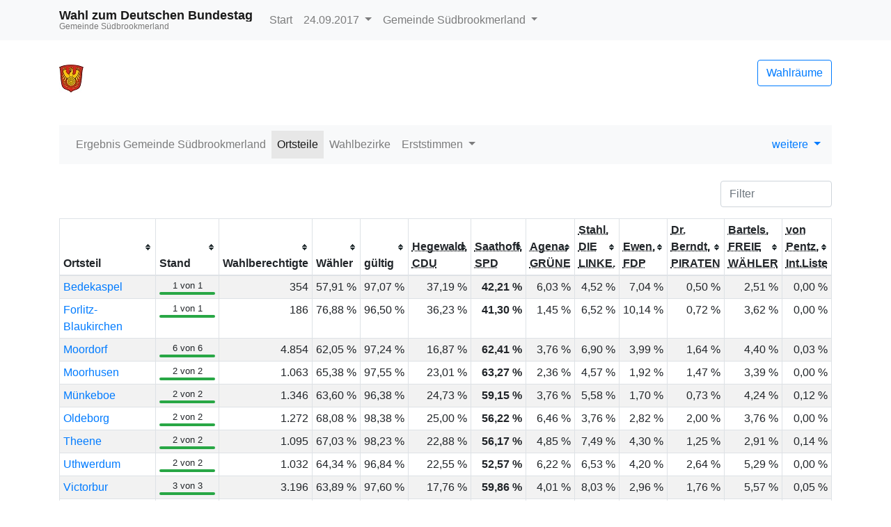

--- FILE ---
content_type: text/html
request_url: https://votemanager.kdo.de/20170924/03452023/html5/Bundestagswahl_1_Uebersicht_ortst_Erststimmen.html
body_size: 3380
content:
<!DOCTYPE html>
<html lang="de"><head><meta name="viewport" content="width=device-width, initial-scale=1.0"> <title>Wahl zum Deutschen Bundestag - Wahl zum Deutschen Bundestag 2017 in der Gemeinde S&uuml;dbrookmerland - Ortsteile</title><meta http-equiv='X-UA-Compatible' content='IE=9'>
<meta http-equiv='Content-Type' content='text/html;charset=utf-8'><meta http-equiv='expires' content='Mon, 26 Jul 1997 05:00:00 GMT'>
<meta http-equiv='cache-control' content='no-cache, must-revalidate'>
<meta http-equiv='pragma' content='no-cache'>
<link rel="SHORTCUT ICON" href="img/favicon.png" type="image/x-icon">
<link rel="icon" href="img/favicon.png" type="image/x-icon">
<link type="image/x-icon" href="img/favicon.png"/>
<script type="text/javascript" src="js/jquery.js"></script><link rel="stylesheet" type="text/css" href="css/bootstrap.min.css"><script type="text/javascript" src="js/bootstrap.min.js"></script><script type="text/javascript" src="js/charts/highcharts.js"></script><script type="text/javascript" src="js/charts/highcharts-more.js"></script><script type="text/javascript" src="js/charts/modules/exporting.js"></script><script type="text/javascript" src="js/Highchart.language.js"></script><script type="text/javascript" src="js/charts/map.js"></script><link rel="stylesheet" type="text/css" href="css/main.css"><script type="text/javascript" src="js/main.js"></script></head><body><!-- behoerde='Gemeinde Südbrookmerland'&termin='24.09.2017'&wahl='Wahl zum Deutschen Bundestag'&favName='Wahl zum Deutschen Bundestag in der Gemeinde Südbrookmerland (24.09.2017) - Übersicht' -->
<nav class="navbar navbar-light fixed-top bg-light navbar-expand-lg"  role="navigation" ><div class="container" ><div class="navbar-brand" ><div class="header_title" >Wahl zum Deutschen Bundestag</div><div class="header_subtitle" >Gemeinde S&uuml;dbrookmerland</div></div><button class="navbar-toggler"  type="button"  data-toggle="collapse"  data-target="#mainMenu"  aria-controls="mainMenu"  aria-expanded="false"  aria-label="Navigation auf/zuklappen" ><span class="navbar-toggler-icon" ></span></button><div class="navbar-collapse collapse"  id="mainMenu" ><ul class="navbar-nav mr-auto" ><li class="nav-item" ><a href="index.html"  class="nav-link" >Start</a></li><li></li><li class="nav-item dropdown" ><a data-toggle="dropdown"  href="#"  class="dropdown-toggle nav-link" >24.09.2017 <span class="caret" ></span></a><div class="dropdown-menu" ><a href="../../../03452023/index.html"  class="dropdown-item" >Termin &auml;ndern</a></div></li><li class="nav-item dropdown" ><a data-toggle="dropdown"  href="#"  class="nav-link dropdown-toggle" >Gemeinde S&uuml;dbrookmerland <span class="caret" ></span></a><div class="dropdown-menu" ><a href="http://wahlen.votemanager.de/"  class="dropdown-item" >Beh&ouml;rde &auml;ndern</a><div class="dropdown-divider" ></div><a href="http://www.suedbrookmerland.de"  target="_blank"  class="dropdown-item" >zur Homepage</a><a href="../../03452000/html5/index.html"  class="dropdown-item" >zum Landkreis Aurich</a></div></li></ul></div></div></nav><div class="container"  role="main" ><p><div class="row align-items-center mb-4" ><div class="col-auto mr-auto" ><a href="http://www.suedbrookmerland.de"  target="_blank" ><img src="logo.png"  alt="Logo"  title="Logo"  class="img-fluid" ></a></div><div class="col-auto" ><p><a href="Wahllokaluebersicht.html"  class="btn btn-outline-primary pull-right"  title="Mein Wahlraum" >Wahlr&auml;ume</a></p></div></div>
<div class="row" ><div class="col-md-12" ><div id="newsbox" ></div></div></div>
</p><nav class="navbar navbar-light bg-light navbar-expand-lg mb-4"  role="navigation" ><div class="navbar-brand d-block d-lg-none" >&Uuml;bersicht</div><button class="navbar-toggler"  type="button"  data-toggle="collapse"  data-target="#submenu"  aria-controls="submenu"  aria-expanded="false"  aria-label="Navigation auf/zuklappen" ><span class="navbar-toggler-icon" ></span></button><div class="navbar-collapse collapse"  id="submenu" ><ul class="navbar-nav mr-auto" ><li class="nav-item " ><a href="Bundestagswahl_1_Gemeinde_Gemeinde_Suedbrookmerland_Erststimmen.html"  class="nav-link" >Ergebnis Gemeinde S&uuml;dbrookmerland</a></li><li class="nav-item active" ><a href="Bundestagswahl_1_Uebersicht_ortst_Erststimmen.html"  class="nav-link" >Ortsteile</a></li><li class="nav-item " ><a href="Bundestagswahl_1_Uebersicht_stbz_Erststimmen.html"  class="nav-link" >Wahlbezirke</a></li><li class="nav-item dropdown" ><a data-toggle="dropdown"  href="#"  class="dropdown-toggle nav-link" >Erststimmen <span class="caret" ></span></a><div class="dropdown-menu" ><a href="Bundestagswahl_1_Uebersicht_ortst_Erststimmen.html"  class="active dropdown-item" >Erststimmen</a><a href="Bundestagswahl_1_Uebersicht_ortst_Zweitstimmen.html"  class=" dropdown-item" >Zweitstimmen</a></div></li></ul><ul class="navbar-nav" ><li class="dropdown" ><a data-toggle="dropdown"  href="#"  class="dropdown-toggle" >weitere <span class="caret" ></span></a><div class="dropdown-menu" ><a href="Open-Data-Bundestagswahl13.csv"  class="dropdown-item"  target="_blank" ><i class="glyphicon glyphicon-book" ></i> 'Open Data'-CSV: Gemeinde-Ergebnis</a><a href="Open-Data-Bundestagswahl18.csv"  class="dropdown-item"  target="_blank" ><i class="glyphicon glyphicon-book" ></i> 'Open Data'-CSV: &Uuml;bersicht &uuml;ber Ortsteile</a><a href="Open-Data-Bundestagswahl16.csv"  class="dropdown-item"  target="_blank" ><i class="glyphicon glyphicon-book" ></i> 'Open Data'-CSV: &Uuml;bersicht &uuml;ber Wahlbezirke</a></div></li></ul></div></nav>
<p><div class="row" ><div class="col-md-10 col-xs-4" ></div><div class="col-md-2 col-xs-4" ><form class="" role="search"><input type="text" class='form-control' placeholder="Filter" id="search"></form>
</div></div></p>
<table  class="table-sm table table-bordered table-striped tablesorter stickyheader searchtable" id="table2940"
>
<thead>
<tr

 class='' 
>

<th align="left" >Ortsteil</th>
<th align="left" >Stand</th>
<th class="hidden-xs"  align="left" >Wahlberechtigte</th>
<th class="hidden-xs"  align="left" >W&auml;hler</th>
<th class="hidden-xs"  align="left" >g&uuml;ltig</th>
<th class="hidden-xs"  align="left" ><abbr title="Hegewald, Christlich Demokratische Union Deutschlands in Niedersachsen" >Hegewald, CDU</abbr></th>
<th class="hidden-xs"  align="left" ><abbr title="Saathoff, Sozialdemokratische Partei Deutschlands" >Saathoff, SPD</abbr></th>
<th class="hidden-xs"  align="left" ><abbr title="Agena, B&Uuml;NDNIS 90/DIE GR&Uuml;NEN" >Agena, GR&Uuml;NE</abbr></th>
<th class="hidden-xs"  align="left" ><abbr title="Stahl, DIE LINKE. Niedersachsen" >Stahl, DIE LINKE.</abbr></th>
<th class="hidden-xs"  align="left" ><abbr title="Ewen, Freie Demokratische Partei" >Ewen, FDP</abbr></th>
<th class="hidden-xs"  align="left" ><abbr title="Dr. Berndt, Piratenpartei Deutschland" >Dr. Berndt, PIRATEN</abbr></th>
<th class="hidden-xs"  align="left" ><abbr title="Bartels, FREIE W&Auml;HLER Niedersachsen" >Bartels, FREIE W&Auml;HLER</abbr></th>
<th class="hidden-xs"  align="left" ><abbr title="von Pentz, Internationalistische Liste" >von Pentz, Int.Liste</abbr></th>
</tr>
</thead>
<tbody>
<tr

 class='' 
>

<td><a href="Bundestagswahl_1_Ortsteil_Bedekaspel_Erststimmen.html" >Bedekaspel</a></td>
<td class="text-center" ><div><div class="font-weight-light"  style="font-size:0.8em" >1 von 1</div><div class="progress"  style="margin:auto;margin-bottom:0px;width:80px;height:4px" ><div style="width:100.0%"  class="progress-bar bg-success"  role="progressbar"  aria-valuenow="100.0"  aria-valuemin="0"  aria-valuemax="100" ></div></div></div></td>
<td class="hidden-xs"  style="white-space:nowrap" ><p title="354"  class="text-right"  style="margin:0px" >354</p></td>
<td class="hidden-xs"  style="white-space:nowrap" ><p title="57,91 %"  class="text-right"  style="margin:0px" >57,91 %</p></td>
<td class="hidden-xs"  style="white-space:nowrap" ><p title="97,07 %"  class="text-right"  style="margin:0px" >97,07 %</p></td>
<td class="hidden-xs"  style="white-space:nowrap" ><p title="Hegewald, CDU"  class="text-right"  style="margin:0px" >37,19 %</p></td>
<td class="hidden-xs"  style="white-space:nowrap" ><p title="Saathoff, SPD"  class="text-right"  style="margin:0px" ><b>42,21 %</b></p></td>
<td class="hidden-xs"  style="white-space:nowrap" ><p title="Agena, GR&Uuml;NE"  class="text-right"  style="margin:0px" >6,03 %</p></td>
<td class="hidden-xs"  style="white-space:nowrap" ><p title="Stahl, DIE LINKE."  class="text-right"  style="margin:0px" >4,52 %</p></td>
<td class="hidden-xs"  style="white-space:nowrap" ><p title="Ewen, FDP"  class="text-right"  style="margin:0px" >7,04 %</p></td>
<td class="hidden-xs"  style="white-space:nowrap" ><p title="Dr. Berndt, PIRATEN"  class="text-right"  style="margin:0px" >0,50 %</p></td>
<td class="hidden-xs"  style="white-space:nowrap" ><p title="Bartels, FREIE W&Auml;HLER"  class="text-right"  style="margin:0px" >2,51 %</p></td>
<td class="hidden-xs"  style="white-space:nowrap" ><p title="von Pentz, Int.Liste"  class="text-right"  style="margin:0px" >0,00 %</p></td>
</tr>
<tr

 class='' 
>

<td><a href="Bundestagswahl_1_Ortsteil_ForlitzBlaukirchen_Erststimmen.html" >Forlitz-Blaukirchen</a></td>
<td class="text-center" ><div><div class="font-weight-light"  style="font-size:0.8em" >1 von 1</div><div class="progress"  style="margin:auto;margin-bottom:0px;width:80px;height:4px" ><div style="width:100.0%"  class="progress-bar bg-success"  role="progressbar"  aria-valuenow="100.0"  aria-valuemin="0"  aria-valuemax="100" ></div></div></div></td>
<td class="hidden-xs"  style="white-space:nowrap" ><p title="186"  class="text-right"  style="margin:0px" >186</p></td>
<td class="hidden-xs"  style="white-space:nowrap" ><p title="76,88 %"  class="text-right"  style="margin:0px" >76,88 %</p></td>
<td class="hidden-xs"  style="white-space:nowrap" ><p title="96,50 %"  class="text-right"  style="margin:0px" >96,50 %</p></td>
<td class="hidden-xs"  style="white-space:nowrap" ><p title="Hegewald, CDU"  class="text-right"  style="margin:0px" >36,23 %</p></td>
<td class="hidden-xs"  style="white-space:nowrap" ><p title="Saathoff, SPD"  class="text-right"  style="margin:0px" ><b>41,30 %</b></p></td>
<td class="hidden-xs"  style="white-space:nowrap" ><p title="Agena, GR&Uuml;NE"  class="text-right"  style="margin:0px" >1,45 %</p></td>
<td class="hidden-xs"  style="white-space:nowrap" ><p title="Stahl, DIE LINKE."  class="text-right"  style="margin:0px" >6,52 %</p></td>
<td class="hidden-xs"  style="white-space:nowrap" ><p title="Ewen, FDP"  class="text-right"  style="margin:0px" >10,14 %</p></td>
<td class="hidden-xs"  style="white-space:nowrap" ><p title="Dr. Berndt, PIRATEN"  class="text-right"  style="margin:0px" >0,72 %</p></td>
<td class="hidden-xs"  style="white-space:nowrap" ><p title="Bartels, FREIE W&Auml;HLER"  class="text-right"  style="margin:0px" >3,62 %</p></td>
<td class="hidden-xs"  style="white-space:nowrap" ><p title="von Pentz, Int.Liste"  class="text-right"  style="margin:0px" >0,00 %</p></td>
</tr>
<tr

 class='' 
>

<td><a href="Bundestagswahl_1_Ortsteil_Moordorf_Erststimmen.html" >Moordorf</a></td>
<td class="text-center" ><div><div class="font-weight-light"  style="font-size:0.8em" >6 von 6</div><div class="progress"  style="margin:auto;margin-bottom:0px;width:80px;height:4px" ><div style="width:100.0%"  class="progress-bar bg-success"  role="progressbar"  aria-valuenow="100.0"  aria-valuemin="0"  aria-valuemax="100" ></div></div></div></td>
<td class="hidden-xs"  style="white-space:nowrap" ><p title="4.854"  class="text-right"  style="margin:0px" >4.854</p></td>
<td class="hidden-xs"  style="white-space:nowrap" ><p title="62,05 %"  class="text-right"  style="margin:0px" >62,05 %</p></td>
<td class="hidden-xs"  style="white-space:nowrap" ><p title="97,24 %"  class="text-right"  style="margin:0px" >97,24 %</p></td>
<td class="hidden-xs"  style="white-space:nowrap" ><p title="Hegewald, CDU"  class="text-right"  style="margin:0px" >16,87 %</p></td>
<td class="hidden-xs"  style="white-space:nowrap" ><p title="Saathoff, SPD"  class="text-right"  style="margin:0px" ><b>62,41 %</b></p></td>
<td class="hidden-xs"  style="white-space:nowrap" ><p title="Agena, GR&Uuml;NE"  class="text-right"  style="margin:0px" >3,76 %</p></td>
<td class="hidden-xs"  style="white-space:nowrap" ><p title="Stahl, DIE LINKE."  class="text-right"  style="margin:0px" >6,90 %</p></td>
<td class="hidden-xs"  style="white-space:nowrap" ><p title="Ewen, FDP"  class="text-right"  style="margin:0px" >3,99 %</p></td>
<td class="hidden-xs"  style="white-space:nowrap" ><p title="Dr. Berndt, PIRATEN"  class="text-right"  style="margin:0px" >1,64 %</p></td>
<td class="hidden-xs"  style="white-space:nowrap" ><p title="Bartels, FREIE W&Auml;HLER"  class="text-right"  style="margin:0px" >4,40 %</p></td>
<td class="hidden-xs"  style="white-space:nowrap" ><p title="von Pentz, Int.Liste"  class="text-right"  style="margin:0px" >0,03 %</p></td>
</tr>
<tr

 class='' 
>

<td><a href="Bundestagswahl_1_Ortsteil_Moorhusen_Erststimmen.html" >Moorhusen</a></td>
<td class="text-center" ><div><div class="font-weight-light"  style="font-size:0.8em" >2 von 2</div><div class="progress"  style="margin:auto;margin-bottom:0px;width:80px;height:4px" ><div style="width:100.0%"  class="progress-bar bg-success"  role="progressbar"  aria-valuenow="100.0"  aria-valuemin="0"  aria-valuemax="100" ></div></div></div></td>
<td class="hidden-xs"  style="white-space:nowrap" ><p title="1.063"  class="text-right"  style="margin:0px" >1.063</p></td>
<td class="hidden-xs"  style="white-space:nowrap" ><p title="65,38 %"  class="text-right"  style="margin:0px" >65,38 %</p></td>
<td class="hidden-xs"  style="white-space:nowrap" ><p title="97,55 %"  class="text-right"  style="margin:0px" >97,55 %</p></td>
<td class="hidden-xs"  style="white-space:nowrap" ><p title="Hegewald, CDU"  class="text-right"  style="margin:0px" >23,01 %</p></td>
<td class="hidden-xs"  style="white-space:nowrap" ><p title="Saathoff, SPD"  class="text-right"  style="margin:0px" ><b>63,27 %</b></p></td>
<td class="hidden-xs"  style="white-space:nowrap" ><p title="Agena, GR&Uuml;NE"  class="text-right"  style="margin:0px" >2,36 %</p></td>
<td class="hidden-xs"  style="white-space:nowrap" ><p title="Stahl, DIE LINKE."  class="text-right"  style="margin:0px" >4,57 %</p></td>
<td class="hidden-xs"  style="white-space:nowrap" ><p title="Ewen, FDP"  class="text-right"  style="margin:0px" >1,92 %</p></td>
<td class="hidden-xs"  style="white-space:nowrap" ><p title="Dr. Berndt, PIRATEN"  class="text-right"  style="margin:0px" >1,47 %</p></td>
<td class="hidden-xs"  style="white-space:nowrap" ><p title="Bartels, FREIE W&Auml;HLER"  class="text-right"  style="margin:0px" >3,39 %</p></td>
<td class="hidden-xs"  style="white-space:nowrap" ><p title="von Pentz, Int.Liste"  class="text-right"  style="margin:0px" >0,00 %</p></td>
</tr>
<tr

 class='' 
>

<td><a href="Bundestagswahl_1_Ortsteil_Muenkeboe_Erststimmen.html" >M&uuml;nkeboe</a></td>
<td class="text-center" ><div><div class="font-weight-light"  style="font-size:0.8em" >2 von 2</div><div class="progress"  style="margin:auto;margin-bottom:0px;width:80px;height:4px" ><div style="width:100.0%"  class="progress-bar bg-success"  role="progressbar"  aria-valuenow="100.0"  aria-valuemin="0"  aria-valuemax="100" ></div></div></div></td>
<td class="hidden-xs"  style="white-space:nowrap" ><p title="1.346"  class="text-right"  style="margin:0px" >1.346</p></td>
<td class="hidden-xs"  style="white-space:nowrap" ><p title="63,60 %"  class="text-right"  style="margin:0px" >63,60 %</p></td>
<td class="hidden-xs"  style="white-space:nowrap" ><p title="96,38 %"  class="text-right"  style="margin:0px" >96,38 %</p></td>
<td class="hidden-xs"  style="white-space:nowrap" ><p title="Hegewald, CDU"  class="text-right"  style="margin:0px" >24,73 %</p></td>
<td class="hidden-xs"  style="white-space:nowrap" ><p title="Saathoff, SPD"  class="text-right"  style="margin:0px" ><b>59,15 %</b></p></td>
<td class="hidden-xs"  style="white-space:nowrap" ><p title="Agena, GR&Uuml;NE"  class="text-right"  style="margin:0px" >3,76 %</p></td>
<td class="hidden-xs"  style="white-space:nowrap" ><p title="Stahl, DIE LINKE."  class="text-right"  style="margin:0px" >5,58 %</p></td>
<td class="hidden-xs"  style="white-space:nowrap" ><p title="Ewen, FDP"  class="text-right"  style="margin:0px" >1,70 %</p></td>
<td class="hidden-xs"  style="white-space:nowrap" ><p title="Dr. Berndt, PIRATEN"  class="text-right"  style="margin:0px" >0,73 %</p></td>
<td class="hidden-xs"  style="white-space:nowrap" ><p title="Bartels, FREIE W&Auml;HLER"  class="text-right"  style="margin:0px" >4,24 %</p></td>
<td class="hidden-xs"  style="white-space:nowrap" ><p title="von Pentz, Int.Liste"  class="text-right"  style="margin:0px" >0,12 %</p></td>
</tr>
<tr

 class='' 
>

<td><a href="Bundestagswahl_1_Ortsteil_Oldeborg_Erststimmen.html" >Oldeborg</a></td>
<td class="text-center" ><div><div class="font-weight-light"  style="font-size:0.8em" >2 von 2</div><div class="progress"  style="margin:auto;margin-bottom:0px;width:80px;height:4px" ><div style="width:100.0%"  class="progress-bar bg-success"  role="progressbar"  aria-valuenow="100.0"  aria-valuemin="0"  aria-valuemax="100" ></div></div></div></td>
<td class="hidden-xs"  style="white-space:nowrap" ><p title="1.272"  class="text-right"  style="margin:0px" >1.272</p></td>
<td class="hidden-xs"  style="white-space:nowrap" ><p title="68,08 %"  class="text-right"  style="margin:0px" >68,08 %</p></td>
<td class="hidden-xs"  style="white-space:nowrap" ><p title="98,38 %"  class="text-right"  style="margin:0px" >98,38 %</p></td>
<td class="hidden-xs"  style="white-space:nowrap" ><p title="Hegewald, CDU"  class="text-right"  style="margin:0px" >25,00 %</p></td>
<td class="hidden-xs"  style="white-space:nowrap" ><p title="Saathoff, SPD"  class="text-right"  style="margin:0px" ><b>56,22 %</b></p></td>
<td class="hidden-xs"  style="white-space:nowrap" ><p title="Agena, GR&Uuml;NE"  class="text-right"  style="margin:0px" >6,46 %</p></td>
<td class="hidden-xs"  style="white-space:nowrap" ><p title="Stahl, DIE LINKE."  class="text-right"  style="margin:0px" >3,76 %</p></td>
<td class="hidden-xs"  style="white-space:nowrap" ><p title="Ewen, FDP"  class="text-right"  style="margin:0px" >2,82 %</p></td>
<td class="hidden-xs"  style="white-space:nowrap" ><p title="Dr. Berndt, PIRATEN"  class="text-right"  style="margin:0px" >2,00 %</p></td>
<td class="hidden-xs"  style="white-space:nowrap" ><p title="Bartels, FREIE W&Auml;HLER"  class="text-right"  style="margin:0px" >3,76 %</p></td>
<td class="hidden-xs"  style="white-space:nowrap" ><p title="von Pentz, Int.Liste"  class="text-right"  style="margin:0px" >0,00 %</p></td>
</tr>
<tr

 class='' 
>

<td><a href="Bundestagswahl_1_Ortsteil_Theene_Erststimmen.html" >Theene</a></td>
<td class="text-center" ><div><div class="font-weight-light"  style="font-size:0.8em" >2 von 2</div><div class="progress"  style="margin:auto;margin-bottom:0px;width:80px;height:4px" ><div style="width:100.0%"  class="progress-bar bg-success"  role="progressbar"  aria-valuenow="100.0"  aria-valuemin="0"  aria-valuemax="100" ></div></div></div></td>
<td class="hidden-xs"  style="white-space:nowrap" ><p title="1.095"  class="text-right"  style="margin:0px" >1.095</p></td>
<td class="hidden-xs"  style="white-space:nowrap" ><p title="67,03 %"  class="text-right"  style="margin:0px" >67,03 %</p></td>
<td class="hidden-xs"  style="white-space:nowrap" ><p title="98,23 %"  class="text-right"  style="margin:0px" >98,23 %</p></td>
<td class="hidden-xs"  style="white-space:nowrap" ><p title="Hegewald, CDU"  class="text-right"  style="margin:0px" >22,88 %</p></td>
<td class="hidden-xs"  style="white-space:nowrap" ><p title="Saathoff, SPD"  class="text-right"  style="margin:0px" ><b>56,17 %</b></p></td>
<td class="hidden-xs"  style="white-space:nowrap" ><p title="Agena, GR&Uuml;NE"  class="text-right"  style="margin:0px" >4,85 %</p></td>
<td class="hidden-xs"  style="white-space:nowrap" ><p title="Stahl, DIE LINKE."  class="text-right"  style="margin:0px" >7,49 %</p></td>
<td class="hidden-xs"  style="white-space:nowrap" ><p title="Ewen, FDP"  class="text-right"  style="margin:0px" >4,30 %</p></td>
<td class="hidden-xs"  style="white-space:nowrap" ><p title="Dr. Berndt, PIRATEN"  class="text-right"  style="margin:0px" >1,25 %</p></td>
<td class="hidden-xs"  style="white-space:nowrap" ><p title="Bartels, FREIE W&Auml;HLER"  class="text-right"  style="margin:0px" >2,91 %</p></td>
<td class="hidden-xs"  style="white-space:nowrap" ><p title="von Pentz, Int.Liste"  class="text-right"  style="margin:0px" >0,14 %</p></td>
</tr>
<tr

 class='' 
>

<td><a href="Bundestagswahl_1_Ortsteil_Uthwerdum_Erststimmen.html" >Uthwerdum</a></td>
<td class="text-center" ><div><div class="font-weight-light"  style="font-size:0.8em" >2 von 2</div><div class="progress"  style="margin:auto;margin-bottom:0px;width:80px;height:4px" ><div style="width:100.0%"  class="progress-bar bg-success"  role="progressbar"  aria-valuenow="100.0"  aria-valuemin="0"  aria-valuemax="100" ></div></div></div></td>
<td class="hidden-xs"  style="white-space:nowrap" ><p title="1.032"  class="text-right"  style="margin:0px" >1.032</p></td>
<td class="hidden-xs"  style="white-space:nowrap" ><p title="64,34 %"  class="text-right"  style="margin:0px" >64,34 %</p></td>
<td class="hidden-xs"  style="white-space:nowrap" ><p title="96,84 %"  class="text-right"  style="margin:0px" >96,84 %</p></td>
<td class="hidden-xs"  style="white-space:nowrap" ><p title="Hegewald, CDU"  class="text-right"  style="margin:0px" >22,55 %</p></td>
<td class="hidden-xs"  style="white-space:nowrap" ><p title="Saathoff, SPD"  class="text-right"  style="margin:0px" ><b>52,57 %</b></p></td>
<td class="hidden-xs"  style="white-space:nowrap" ><p title="Agena, GR&Uuml;NE"  class="text-right"  style="margin:0px" >6,22 %</p></td>
<td class="hidden-xs"  style="white-space:nowrap" ><p title="Stahl, DIE LINKE."  class="text-right"  style="margin:0px" >6,53 %</p></td>
<td class="hidden-xs"  style="white-space:nowrap" ><p title="Ewen, FDP"  class="text-right"  style="margin:0px" >4,20 %</p></td>
<td class="hidden-xs"  style="white-space:nowrap" ><p title="Dr. Berndt, PIRATEN"  class="text-right"  style="margin:0px" >2,64 %</p></td>
<td class="hidden-xs"  style="white-space:nowrap" ><p title="Bartels, FREIE W&Auml;HLER"  class="text-right"  style="margin:0px" >5,29 %</p></td>
<td class="hidden-xs"  style="white-space:nowrap" ><p title="von Pentz, Int.Liste"  class="text-right"  style="margin:0px" >0,00 %</p></td>
</tr>
<tr

 class='' 
>

<td><a href="Bundestagswahl_1_Ortsteil_Victorbur_Erststimmen.html" >Victorbur</a></td>
<td class="text-center" ><div><div class="font-weight-light"  style="font-size:0.8em" >3 von 3</div><div class="progress"  style="margin:auto;margin-bottom:0px;width:80px;height:4px" ><div style="width:100.0%"  class="progress-bar bg-success"  role="progressbar"  aria-valuenow="100.0"  aria-valuemin="0"  aria-valuemax="100" ></div></div></div></td>
<td class="hidden-xs"  style="white-space:nowrap" ><p title="3.196"  class="text-right"  style="margin:0px" >3.196</p></td>
<td class="hidden-xs"  style="white-space:nowrap" ><p title="63,89 %"  class="text-right"  style="margin:0px" >63,89 %</p></td>
<td class="hidden-xs"  style="white-space:nowrap" ><p title="97,60 %"  class="text-right"  style="margin:0px" >97,60 %</p></td>
<td class="hidden-xs"  style="white-space:nowrap" ><p title="Hegewald, CDU"  class="text-right"  style="margin:0px" >17,76 %</p></td>
<td class="hidden-xs"  style="white-space:nowrap" ><p title="Saathoff, SPD"  class="text-right"  style="margin:0px" ><b>59,86 %</b></p></td>
<td class="hidden-xs"  style="white-space:nowrap" ><p title="Agena, GR&Uuml;NE"  class="text-right"  style="margin:0px" >4,01 %</p></td>
<td class="hidden-xs"  style="white-space:nowrap" ><p title="Stahl, DIE LINKE."  class="text-right"  style="margin:0px" >8,03 %</p></td>
<td class="hidden-xs"  style="white-space:nowrap" ><p title="Ewen, FDP"  class="text-right"  style="margin:0px" >2,96 %</p></td>
<td class="hidden-xs"  style="white-space:nowrap" ><p title="Dr. Berndt, PIRATEN"  class="text-right"  style="margin:0px" >1,76 %</p></td>
<td class="hidden-xs"  style="white-space:nowrap" ><p title="Bartels, FREIE W&Auml;HLER"  class="text-right"  style="margin:0px" >5,57 %</p></td>
<td class="hidden-xs"  style="white-space:nowrap" ><p title="von Pentz, Int.Liste"  class="text-right"  style="margin:0px" >0,05 %</p></td>
</tr>
<tr

 class='' 
>

<td><a href="Bundestagswahl_1_Ortsteil_Wiegboldsbur_Erststimmen.html" >Wiegboldsbur</a></td>
<td class="text-center" ><div><div class="font-weight-light"  style="font-size:0.8em" >1 von 1</div><div class="progress"  style="margin:auto;margin-bottom:0px;width:80px;height:4px" ><div style="width:100.0%"  class="progress-bar bg-success"  role="progressbar"  aria-valuenow="100.0"  aria-valuemin="0"  aria-valuemax="100" ></div></div></div></td>
<td class="hidden-xs"  style="white-space:nowrap" ><p title="416"  class="text-right"  style="margin:0px" >416</p></td>
<td class="hidden-xs"  style="white-space:nowrap" ><p title="67,07 %"  class="text-right"  style="margin:0px" >67,07 %</p></td>
<td class="hidden-xs"  style="white-space:nowrap" ><p title="97,85 %"  class="text-right"  style="margin:0px" >97,85 %</p></td>
<td class="hidden-xs"  style="white-space:nowrap" ><p title="Hegewald, CDU"  class="text-right"  style="margin:0px" >24,91 %</p></td>
<td class="hidden-xs"  style="white-space:nowrap" ><p title="Saathoff, SPD"  class="text-right"  style="margin:0px" ><b>54,95 %</b></p></td>
<td class="hidden-xs"  style="white-space:nowrap" ><p title="Agena, GR&Uuml;NE"  class="text-right"  style="margin:0px" >5,49 %</p></td>
<td class="hidden-xs"  style="white-space:nowrap" ><p title="Stahl, DIE LINKE."  class="text-right"  style="margin:0px" >6,23 %</p></td>
<td class="hidden-xs"  style="white-space:nowrap" ><p title="Ewen, FDP"  class="text-right"  style="margin:0px" >2,93 %</p></td>
<td class="hidden-xs"  style="white-space:nowrap" ><p title="Dr. Berndt, PIRATEN"  class="text-right"  style="margin:0px" >1,10 %</p></td>
<td class="hidden-xs"  style="white-space:nowrap" ><p title="Bartels, FREIE W&Auml;HLER"  class="text-right"  style="margin:0px" >4,40 %</p></td>
<td class="hidden-xs"  style="white-space:nowrap" ><p title="von Pentz, Int.Liste"  class="text-right"  style="margin:0px" >0,00 %</p></td>
</tr>
<tr

 class='' 
>

<td><a href="Bundestagswahl_1_Gemeinde_Gemeinde_Suedbrookmerland_Erststimmen.html" >Gemeinde S&uuml;dbrookmerland</a></td>
<td class="text-center" ><div><div class="font-weight-light"  style="font-size:0.8em" >23 von 23</div><div class="progress"  style="margin:auto;margin-bottom:0px;width:80px;height:4px" ><div style="width:100.0%"  class="progress-bar bg-success"  role="progressbar"  aria-valuenow="100.0"  aria-valuemin="0"  aria-valuemax="100" ></div></div></div></td>
<td class="hidden-xs"  style="white-space:nowrap" ><p title="14.814"  class="text-right"  style="margin:0px" >14.814</p></td>
<td class="hidden-xs"  style="white-space:nowrap" ><p title="73,95 %"  class="text-right"  style="margin:0px" >73,95 %</p></td>
<td class="hidden-xs"  style="white-space:nowrap" ><p title="97,47 %"  class="text-right"  style="margin:0px" >97,47 %</p></td>
<td class="hidden-xs"  style="white-space:nowrap" ><p title="Hegewald, CDU"  class="text-right"  style="margin:0px" >21,62 %</p></td>
<td class="hidden-xs"  style="white-space:nowrap" ><p title="Saathoff, SPD"  class="text-right"  style="margin:0px" ><b>57,55 %</b></p></td>
<td class="hidden-xs"  style="white-space:nowrap" ><p title="Agena, GR&Uuml;NE"  class="text-right"  style="margin:0px" >4,65 %</p></td>
<td class="hidden-xs"  style="white-space:nowrap" ><p title="Stahl, DIE LINKE."  class="text-right"  style="margin:0px" >6,43 %</p></td>
<td class="hidden-xs"  style="white-space:nowrap" ><p title="Ewen, FDP"  class="text-right"  style="margin:0px" >3,53 %</p></td>
<td class="hidden-xs"  style="white-space:nowrap" ><p title="Dr. Berndt, PIRATEN"  class="text-right"  style="margin:0px" >1,64 %</p></td>
<td class="hidden-xs"  style="white-space:nowrap" ><p title="Bartels, FREIE W&Auml;HLER"  class="text-right"  style="margin:0px" >4,52 %</p></td>
<td class="hidden-xs"  style="white-space:nowrap" ><p title="von Pentz, Int.Liste"  class="text-right"  style="margin:0px" >0,05 %</p></td>
</tr>
</tbody>

</table>

<script type='text/javascript'>$( document ).ready(function(){setUpTablePage();});
</script>
<hr><footer><div class="d-flex justify-content-between" ><a href="https://www.votemanager.de"  target="_blank" >votemanager.de</a>
<div><a href="lizenzen.html" >Lizenzen</a></div></div><!-- 31.07.2020 12:05 --></footer></div><script type='text/javascript'>$(document).ready(function(){newsbox(1)});
</script></body></html>